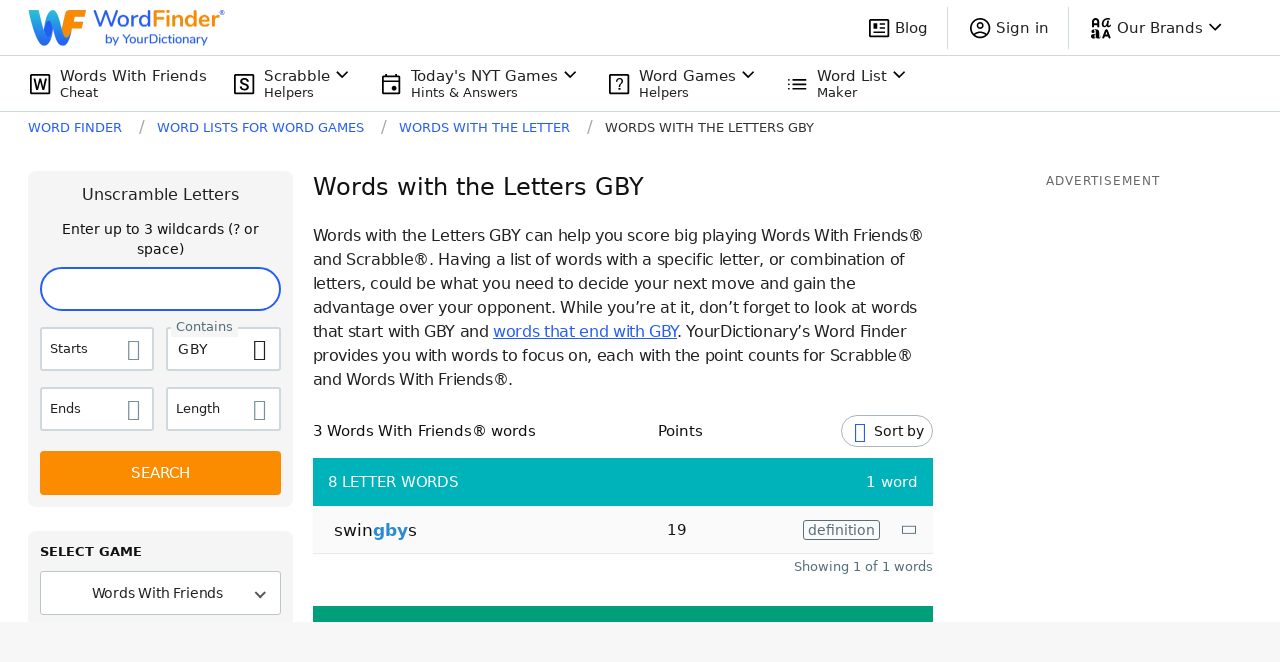

--- FILE ---
content_type: application/javascript; charset=utf-8
request_url: https://fundingchoicesmessages.google.com/f/AGSKWxVZYosy1Gauhp1uuLgdWbBjGu85JjokXO3SCrfYXgBLM2KJBOfHk42sMss8awTHVcel3PBkuSBSbAVFGqSILrEenDHVfPgUXIuoZ1XLzV6qxG28WUigLxZaASUi7l2LCyRa9-mUVSmrYYtatV3QtsgYjCrn8NBHm5sF95uFV0VaEgKB7KQCKYaBwY7s/_/wppas._ads/css//adv-div-/ad-renderer./gam_ad.
body_size: -1289
content:
window['ad89b908-11fe-4eb0-9907-d6c6e777624f'] = true;